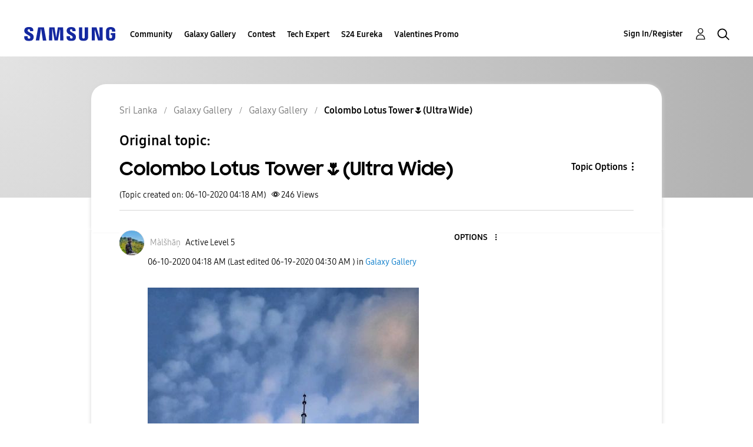

--- FILE ---
content_type: text/html; charset=UTF-8
request_url: https://r2.community.samsung.com/t5/Galaxy-Gallery/Colombo-Lotus-Tower-Ultra-Wide/td-p/4580940
body_size: 1875
content:
<!DOCTYPE html>
<html lang="en">
<head>
    <meta charset="utf-8">
    <meta name="viewport" content="width=device-width, initial-scale=1">
    <title></title>
    <style>
        body {
            font-family: "Arial";
        }
    </style>
    <script type="text/javascript">
    window.awsWafCookieDomainList = [];
    window.gokuProps = {
"key":"AQIDAHjcYu/GjX+QlghicBgQ/7bFaQZ+m5FKCMDnO+vTbNg96AE+3PIzueJzgNQj9+QMRk5nAAAAfjB8BgkqhkiG9w0BBwagbzBtAgEAMGgGCSqGSIb3DQEHATAeBglghkgBZQMEAS4wEQQMJn6mAT/20mJKwxseAgEQgDuDUDB6mgzM+zHUHJS6wDTPB3Q2ncFvF8q4Hr7xqRmkaxf5g97EpA2B240DyFHO3P+dA7cbgp7Go/jL2Q==",
          "iv":"D549cwB/7wAAB4W8",
          "context":"YRvv6jAeBn7IEgwBx3fmG9EFyUR53B9g9aoyj2F82DysAF5Mq5AkP7SPYNHhS79/xKLgss7nbYChyD49cDfbqS1uKESqNJa5f4C4JMiOiEmedHJV8wt6/YktyVz6F2nd3jPqpVWXsR8Tvtk1IfM0yP+YJbS2QhtDfOLNS6aIatLAov30JRUbmYt42eic3EZcv3fCzJfR2/RFNqaA5ryHT2doQD9JwRvJ4Bh9iR6KaZ6VvMUro46vLX9dq+ZPtBj9B+Mq4Kwak+nxvLdn+GzIiqUzr0nX4lB9xcJfxc0bC23wz3WEQPbZlI6460mm56XUrEDVr2R8Xwa9soH38aRtFj+4TuW8+oH6sUZtXFsX9WQwYRw5DUYXK6W0+7/02P+2z1BquxeTeJOQtT+2VuMZrV/imn1C6VY/mUcZ"
};
    </script>
    <script src="https://bc0439715fa6.967eb88d.us-east-2.token.awswaf.com/bc0439715fa6/e566d069acb5/9c5f3411fe12/challenge.js"></script>
</head>
<body>
    <div id="challenge-container"></div>
    <script type="text/javascript">
        AwsWafIntegration.saveReferrer();
        AwsWafIntegration.checkForceRefresh().then((forceRefresh) => {
            if (forceRefresh) {
                AwsWafIntegration.forceRefreshToken().then(() => {
                    window.location.reload(true);
                });
            } else {
                AwsWafIntegration.getToken().then(() => {
                    window.location.reload(true);
                });
            }
        });
    </script>
    <noscript>
        <h1>JavaScript is disabled</h1>
        In order to continue, we need to verify that you're not a robot.
        This requires JavaScript. Enable JavaScript and then reload the page.
    </noscript>
</body>
</html>